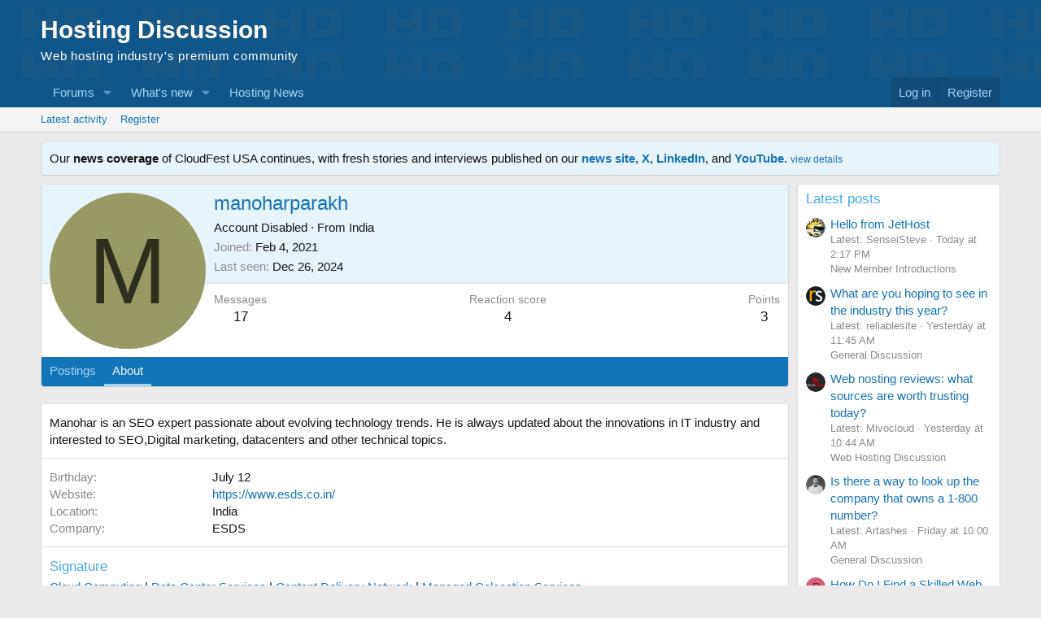

--- FILE ---
content_type: text/html; charset=utf-8
request_url: https://hostingdiscussion.com/members/manoharparakh.34307/
body_size: 11391
content:
<!DOCTYPE html>
<html id="XF" lang="en-US" dir="LTR"
	data-xf="2.3"
	data-app="public"
	
	
	data-template="member_view"
	data-container-key=""
	data-content-key=""
	data-logged-in="false"
	data-cookie-prefix="xf_"
	data-csrf="1768968143,dd6708ffc805beaa5f8bbac3e5ff93a5"
	class="has-no-js template-member_view"
	>
<head>
	
	
	

	<meta charset="utf-8" />
	<title>manoharparakh | Hosting Discussion</title>
	<link rel="manifest" href="/webmanifest.php">

	<meta http-equiv="X-UA-Compatible" content="IE=Edge" />
	<meta name="viewport" content="width=device-width, initial-scale=1, viewport-fit=cover">

	
		<meta name="theme-color" content="#0f578a" />
	

	<meta name="apple-mobile-web-app-title" content="HD">
	

	
		<meta property="og:url" content="https://hostingdiscussion.com/members/manoharparakh.34307/" />
	
		<link rel="canonical" href="https://hostingdiscussion.com/members/manoharparakh.34307/" />
	

	
		
	
	
	<meta property="og:site_name" content="Hosting Discussion" />


	
	
		
	
	
	<meta property="og:type" content="website" />


	
	
		
	
	
	
		<meta property="og:title" content="manoharparakh" />
		<meta property="twitter:title" content="manoharparakh" />
	


	
	
	
	

	
	
	
	

	<link rel="stylesheet" href="/css.php?css=public%3Anormalize.css%2Cpublic%3Afa.css%2Cpublic%3Acore.less%2Cpublic%3Aapp.less&amp;s=2&amp;l=1&amp;d=1766979039&amp;k=a19fb10aab7420ff7255ac3ceb73cfc0dc864158" />

	<link rel="stylesheet" href="/css.php?css=public%3Aandy_footer_block.less%2Cpublic%3Aandy_logo_text.less%2Cpublic%3Amember.less%2Cpublic%3Anotices.less%2Cpublic%3Aextra.less&amp;s=2&amp;l=1&amp;d=1766979039&amp;k=946e1684622d2b790c996a70bad26307872826d1" />


	
		<script src="/js/xf/preamble.min.js?_v=29351599"></script>
	

	
	<script src="/js/vendor/vendor-compiled.js?_v=29351599" defer></script>
	<script src="/js/xf/core-compiled.js?_v=29351599" defer></script>

	<script>
		XF.ready(() =>
		{
			XF.extendObject(true, XF.config, {
				// 
				userId: 0,
				enablePush: true,
				pushAppServerKey: 'BDVLIlZf8VDne2SmH0ol6Uq2GgijipNkLFx8FUuR3508v6Bpo-gZqIUGbWVOuOx3cXCoPpwsO3ztaSzVXzH1pYg',
				url: {
					fullBase: 'https://hostingdiscussion.com/',
					basePath: '/',
					css: '/css.php?css=__SENTINEL__&s=2&l=1&d=1766979039',
					js: '/js/__SENTINEL__?_v=29351599',
					icon: '/data/local/icons/__VARIANT__.svg?v=1766979039#__NAME__',
					iconInline: '/styles/fa/__VARIANT__/__NAME__.svg?v=5.15.3',
					keepAlive: '/login/keep-alive'
				},
				cookie: {
					path: '/',
					domain: '',
					prefix: 'xf_',
					secure: true,
					consentMode: 'disabled',
					consented: ["optional","_third_party"]
				},
				cacheKey: 'f3ed7234243583f554e27d349fe769c5',
				csrf: '1768968143,dd6708ffc805beaa5f8bbac3e5ff93a5',
				js: {},
				fullJs: false,
				css: {"public:andy_footer_block.less":true,"public:andy_logo_text.less":true,"public:member.less":true,"public:notices.less":true,"public:extra.less":true},
				time: {
					now: 1768968143,
					today: 1768885200,
					todayDow: 2,
					tomorrow: 1768971600,
					yesterday: 1768798800,
					week: 1768366800,
					month: 1767243600,
					year: 1767243600
				},
				style: {
					light: '',
					dark: '',
					defaultColorScheme: 'light'
				},
				borderSizeFeature: '3px',
				fontAwesomeWeight: 'r',
				enableRtnProtect: true,
				
				enableFormSubmitSticky: true,
				imageOptimization: '0',
				imageOptimizationQuality: 0.85,
				uploadMaxFilesize: 104857600,
				uploadMaxWidth: 0,
				uploadMaxHeight: 0,
				allowedVideoExtensions: ["m4v","mov","mp4","mp4v","mpeg","mpg","ogv","webm"],
				allowedAudioExtensions: ["mp3","opus","ogg","wav"],
				shortcodeToEmoji: true,
				visitorCounts: {
					conversations_unread: '0',
					alerts_unviewed: '0',
					total_unread: '0',
					title_count: true,
					icon_indicator: true
				},
				jsMt: {"xf\/action.js":"7737714d","xf\/embed.js":"6bf0b4b5","xf\/form.js":"6bf0b4b5","xf\/structure.js":"7737714d","xf\/tooltip.js":"6bf0b4b5"},
				jsState: {},
				publicMetadataLogoUrl: '',
				publicPushBadgeUrl: 'https://hostingdiscussion.com/styles/default/xenforo/bell.png'
			})

			XF.extendObject(XF.phrases, {
				// 
				date_x_at_time_y:     "{date} at {time}",
				day_x_at_time_y:      "{day} at {time}",
				yesterday_at_x:       "Yesterday at {time}",
				x_minutes_ago:        "{minutes} minutes ago",
				one_minute_ago:       "1 minute ago",
				a_moment_ago:         "A moment ago",
				today_at_x:           "Today at {time}",
				in_a_moment:          "In a moment",
				in_a_minute:          "In a minute",
				in_x_minutes:         "In {minutes} minutes",
				later_today_at_x:     "Later today at {time}",
				tomorrow_at_x:        "Tomorrow at {time}",
				short_date_x_minutes: "{minutes}m",
				short_date_x_hours:   "{hours}h",
				short_date_x_days:    "{days}d",

				day0: "Sunday",
				day1: "Monday",
				day2: "Tuesday",
				day3: "Wednesday",
				day4: "Thursday",
				day5: "Friday",
				day6: "Saturday",

				dayShort0: "Sun",
				dayShort1: "Mon",
				dayShort2: "Tue",
				dayShort3: "Wed",
				dayShort4: "Thu",
				dayShort5: "Fri",
				dayShort6: "Sat",

				month0: "January",
				month1: "February",
				month2: "March",
				month3: "April",
				month4: "May",
				month5: "June",
				month6: "July",
				month7: "August",
				month8: "September",
				month9: "October",
				month10: "November",
				month11: "December",

				active_user_changed_reload_page: "The active user has changed. Reload the page for the latest version.",
				server_did_not_respond_in_time_try_again: "The server did not respond in time. Please try again.",
				oops_we_ran_into_some_problems: "Oops! We ran into some problems.",
				oops_we_ran_into_some_problems_more_details_console: "Oops! We ran into some problems. Please try again later. More error details may be in the browser console.",
				file_too_large_to_upload: "The file is too large to be uploaded.",
				uploaded_file_is_too_large_for_server_to_process: "The uploaded file is too large for the server to process.",
				files_being_uploaded_are_you_sure: "Files are still being uploaded. Are you sure you want to submit this form?",
				attach: "Attach files",
				rich_text_box: "Rich text box",
				close: "Close",
				link_copied_to_clipboard: "Link copied to clipboard.",
				text_copied_to_clipboard: "Text copied to clipboard.",
				loading: "Loading…",
				you_have_exceeded_maximum_number_of_selectable_items: "You have exceeded the maximum number of selectable items.",

				processing: "Processing",
				'processing...': "Processing…",

				showing_x_of_y_items: "Showing {count} of {total} items",
				showing_all_items: "Showing all items",
				no_items_to_display: "No items to display",

				number_button_up: "Increase",
				number_button_down: "Decrease",

				push_enable_notification_title: "Push notifications enabled successfully at Hosting Discussion",
				push_enable_notification_body: "Thank you for enabling push notifications!",

				pull_down_to_refresh: "Pull down to refresh",
				release_to_refresh: "Release to refresh",
				refreshing: "Refreshing…"
			})
		})
	</script>

	


	
		<link rel="icon" type="image/png" href="https://hostingdiscussion.com/data/assets/logo/hd-favicon2.png" sizes="32x32" />
	

	
	<script async src="https://www.googletagmanager.com/gtag/js?id=G-2WVQJGDJCD"></script>
	<script>
		window.dataLayer = window.dataLayer || [];
		function gtag(){dataLayer.push(arguments);}
		gtag('js', new Date());
		gtag('config', 'G-2WVQJGDJCD', {
			// 
			
			
		});
	</script>

</head>
<body data-template="member_view">

<div class="p-pageWrapper" id="top">

	

	<header class="p-header" id="header">
		<div class="p-header-inner">
			<div class="p-header-content">
			
				<div class="p-header-logo p-header-logo--image">
					
					<a href="https://hostingdiscussion.com">
						<div class="logoTextLine1">
							Hosting Discussion
						</div>
						<div class="logoTextLine2">
							Web hosting industry&#039;s premium community
						</div>
					</a>
				</div>
			

			


				

			</div>
		</div>
	</header>

	
	

	
		<div class="p-navSticky p-navSticky--primary" data-xf-init="sticky-header">
			
		<nav class="p-nav">
			<div class="p-nav-inner">
				<button type="button" class="button button--plain p-nav-menuTrigger" data-xf-click="off-canvas" data-menu=".js-headerOffCanvasMenu" tabindex="0" aria-label="Menu"><span class="button-text">
					<i aria-hidden="true"></i>
				</span></button>

			<div class="p-nav-smallLogo">
				
				<a href="https://hostingdiscussion.com">
					<span class="logoTextLine1Small">
						Hosting Discussion
					</span>
				</a>
			</div>

				<div class="p-nav-scroller hScroller" data-xf-init="h-scroller" data-auto-scroll=".p-navEl.is-selected">
					<div class="hScroller-scroll">
						<ul class="p-nav-list js-offCanvasNavSource">
							
								<li>
									
	<div class="p-navEl " data-has-children="true">
	

		
	
	<a href="/"
	class="p-navEl-link p-navEl-link--splitMenu "
	
	
	data-nav-id="forums">Forums</a>


		<a data-xf-key="1"
			data-xf-click="menu"
			data-menu-pos-ref="< .p-navEl"
			class="p-navEl-splitTrigger"
			role="button"
			tabindex="0"
			aria-label="Toggle expanded"
			aria-expanded="false"
			aria-haspopup="true"></a>

		
	
		<div class="menu menu--structural" data-menu="menu" aria-hidden="true">
			<div class="menu-content">
				
					
	
	
	<a href="/whats-new/posts/"
	class="menu-linkRow u-indentDepth0 js-offCanvasCopy "
	
	
	data-nav-id="newPosts">New posts</a>

	

				
			</div>
		</div>
	
	</div>

								</li>
							
								<li>
									
	<div class="p-navEl " data-has-children="true">
	

		
	
	<a href="/whats-new/"
	class="p-navEl-link p-navEl-link--splitMenu "
	
	
	data-nav-id="whatsNew">What's new</a>


		<a data-xf-key="2"
			data-xf-click="menu"
			data-menu-pos-ref="< .p-navEl"
			class="p-navEl-splitTrigger"
			role="button"
			tabindex="0"
			aria-label="Toggle expanded"
			aria-expanded="false"
			aria-haspopup="true"></a>

		
	
		<div class="menu menu--structural" data-menu="menu" aria-hidden="true">
			<div class="menu-content">
				
					
	
	
	<a href="/featured/"
	class="menu-linkRow u-indentDepth0 js-offCanvasCopy "
	
	
	data-nav-id="featured">Featured content</a>

	

				
					
	
	
	<a href="/whats-new/posts/"
	class="menu-linkRow u-indentDepth0 js-offCanvasCopy "
	 rel="nofollow"
	
	data-nav-id="whatsNewPosts">New posts</a>

	

				
			</div>
		</div>
	
	</div>

								</li>
							
								<li>
									
	<div class="p-navEl " >
	

		
	
	<a href="https://hostingdiscussion.com/news"
	class="p-navEl-link "
	
	data-xf-key="3"
	data-nav-id="news">Hosting News</a>


		

		
	
	</div>

								</li>
							
						</ul>
					</div>
				</div>

				<div class="p-nav-opposite">
					<div class="p-navgroup p-account p-navgroup--guest">
						
							<a href="/login/" class="p-navgroup-link p-navgroup-link--textual p-navgroup-link--logIn"
								data-xf-click="overlay" data-follow-redirects="on">
								<span class="p-navgroup-linkText">Log in</span>
							</a>
							
								<a href="/register/" class="p-navgroup-link p-navgroup-link--textual p-navgroup-link--register"
									data-xf-click="overlay" data-follow-redirects="on">
									<span class="p-navgroup-linkText">Register</span>
								</a>
							
						
					</div>

					<div class="p-navgroup p-discovery p-discovery--noSearch">
						<a href="/whats-new/"
							class="p-navgroup-link p-navgroup-link--iconic p-navgroup-link--whatsnew"
							aria-label="What&#039;s new"
							title="What&#039;s new">
							<i aria-hidden="true"></i>
							<span class="p-navgroup-linkText">What's new</span>
						</a>

						
					</div>
				</div>
			</div>
		</nav>
	
		</div>
		
		
			<div class="p-sectionLinks">
				<div class="p-sectionLinks-inner hScroller" data-xf-init="h-scroller">
					<div class="hScroller-scroll">
						<ul class="p-sectionLinks-list">
							
								<li>
									
	<div class="p-navEl " >
	

		
	
	<a href="/whats-new/latest-activity"
	class="p-navEl-link "
	
	data-xf-key="alt+1"
	data-nav-id="defaultLatestActivity">Latest activity</a>


		

		
	
	</div>

								</li>
							
								<li>
									
	<div class="p-navEl " >
	

		
	
	<a href="/register/"
	class="p-navEl-link "
	
	data-xf-key="alt+2"
	data-nav-id="defaultRegister">Register</a>


		

		
	
	</div>

								</li>
							
						</ul>
					</div>
				</div>
			</div>
			
	
		

	<div class="offCanvasMenu offCanvasMenu--nav js-headerOffCanvasMenu" data-menu="menu" aria-hidden="true" data-ocm-builder="navigation">
		<div class="offCanvasMenu-backdrop" data-menu-close="true"></div>
		<div class="offCanvasMenu-content">
			<div class="offCanvasMenu-header">
				Menu
				<a class="offCanvasMenu-closer" data-menu-close="true" role="button" tabindex="0" aria-label="Close"></a>
			</div>
			
				<div class="p-offCanvasRegisterLink">
					<div class="offCanvasMenu-linkHolder">
						<a href="/login/" class="offCanvasMenu-link" data-xf-click="overlay" data-menu-close="true">
							Log in
						</a>
					</div>
					<hr class="offCanvasMenu-separator" />
					
						<div class="offCanvasMenu-linkHolder">
							<a href="/register/" class="offCanvasMenu-link" data-xf-click="overlay" data-menu-close="true">
								Register
							</a>
						</div>
						<hr class="offCanvasMenu-separator" />
					
				</div>
			
			<div class="js-offCanvasNavTarget"></div>
			<div class="offCanvasMenu-installBanner js-installPromptContainer" style="display: none;" data-xf-init="install-prompt">
				<div class="offCanvasMenu-installBanner-header">Install the app</div>
				<button type="button" class="button js-installPromptButton"><span class="button-text">Install</span></button>
				<template class="js-installTemplateIOS">
					<div class="js-installTemplateContent">
						<div class="overlay-title">How to install the app on iOS</div>
						<div class="block-body">
							<div class="block-row">
								<p>
									Follow along with the video below to see how to install our site as a web app on your home screen.
								</p>
								<p style="text-align: center">
									<video src="/styles/default/xenforo/add_to_home.mp4"
										width="280" height="480" autoplay loop muted playsinline></video>
								</p>
								<p>
									<small><strong>Note:</strong> This feature may not be available in some browsers.</small>
								</p>
							</div>
						</div>
					</div>
				</template>
			</div>
		</div>
	</div>

	<div class="p-body">
		<div class="p-body-inner">
			<!--XF:EXTRA_OUTPUT-->


			
				
	
		
		

		<ul class="notices notices--block  js-notices"
			data-xf-init="notices"
			data-type="block"
			data-scroll-interval="6">

			
				
	<li class="notice js-notice notice--primary"
		data-notice-id="33"
		data-delay-duration="0"
		data-display-duration="0"
		data-auto-dismiss=""
		data-visibility="">

		
		<div class="notice-content">
			
			Our <strong>news coverage</strong> of CloudFest USA continues, with fresh stories and interviews published on our <strong><a href="https://hostingdiscussion.com/news/tag/cloudfest-usa-2025/" target="_self">news site</a></strong>, <strong><a href="https://x.com/HDforum" target="_blank">X</a></strong>, <strong><a href="https://www.linkedin.com/company/hostingdiscussion/" target="_blank">LinkedIn</a></strong>, and <strong><a href="https://www.youtube.com/@hostingdiscussion" target="_blank">YouTube</a></strong>. <small><a href="https://hostingdiscussion.com/threads/rocket-hostingdiscussion-is-a-proud-media-sponsor-of-cloudfest-usa-2025.88682/" target="_self">view details</a></small>
		</div>
	</li>

			
		</ul>
	

			

			

			
			
	

			

			
	<noscript class="js-jsWarning"><div class="blockMessage blockMessage--important blockMessage--iconic u-noJsOnly">JavaScript is disabled. For a better experience, please enable JavaScript in your browser before proceeding.</div></noscript>

			
	<div class="blockMessage blockMessage--important blockMessage--iconic js-browserWarning" style="display: none">You are using an out of date browser. It  may not display this or other websites correctly.<br />You should upgrade or use an <a href="https://www.google.com/chrome/" target="_blank" rel="noopener">alternative browser</a>.</div>


			

			<div class="p-body-main p-body-main--withSidebar ">
				
				<div class="p-body-contentCol"></div>
				
					<div class="p-body-sidebarCol"></div>
				

				

				<div class="p-body-content">
					
					<div class="p-body-pageContent">






	
	
	
	
	
		
	
	
	


	
	
		
	
	
	


	
	






<div class="block">
	<div class="block-container">
		<div class="block-body">
			<div class="memberHeader ">
				
			<div class="memberProfileBanner memberHeader-main memberProfileBanner-u34307-l" data-toggle-class="memberHeader--withBanner"  >
					<div class="memberHeader-mainContent">
						<span class="memberHeader-avatar">
							<span class="avatarWrapper">
								<span class="avatar avatar--l avatar--default avatar--default--dynamic" data-user-id="34307" style="background-color: #999966; color: #2e2e1f" title="manoharparakh">
			<span class="avatar-u34307-l" role="img" aria-label="manoharparakh">M</span> 
		</span>
								
							</span>
						</span>
						<div class="memberHeader-content memberHeader-content--info">
						

						<h1 class="memberHeader-name">
							<span class="memberHeader-nameWrapper">
								<span class="username " dir="auto" data-user-id="34307">manoharparakh</span>
							</span>
							
						</h1>

						

						<div class="memberHeader-blurbContainer">
							<div class="memberHeader-blurb" dir="auto" ><span class="userTitle" dir="auto">Account Disabled</span> <span role="presentation" aria-hidden="true">&middot;</span> From <a href="/misc/location-info?location=India" class="u-concealed" target="_blank" rel="nofollow noreferrer">India</a></div>

							<div class="memberHeader-blurb">
								<dl class="pairs pairs--inline">
									<dt>Joined</dt>
									<dd><time  class="u-dt" dir="auto" datetime="2021-02-04T23:38:07-0500" data-timestamp="1612499887" data-date="Feb 4, 2021" data-time="11:38 PM" data-short="Feb &#039;21" title="Feb 4, 2021 at 11:38 PM">Feb 4, 2021</time></dd>
								</dl>
							</div>

							
								<div class="memberHeader-blurb">
									<dl class="pairs pairs--inline">
										<dt>Last seen</dt>
										<dd dir="auto">
											<time  class="u-dt" dir="auto" datetime="2024-12-26T04:42:10-0500" data-timestamp="1735206130" data-date="Dec 26, 2024" data-time="4:42 AM" data-short="Dec &#039;24" title="Dec 26, 2024 at 4:42 AM">Dec 26, 2024</time>
										</dd>
									</dl>
								</div>
							
						</div>
					</div>
					</div>
				</div>
		

				<div class="memberHeader-content">
					<div class="memberHeader-stats">
						<div class="pairJustifier">
							
	
	
	<dl class="pairs pairs--rows pairs--rows--centered fauxBlockLink">
		<dt>Messages</dt>
		<dd>
			<a href="/search/member?user_id=34307" rel="nofollow" class="fauxBlockLink-linkRow u-concealed">
				17
			</a>
		</dd>
	</dl>
	
	
	
	<dl class="pairs pairs--rows pairs--rows--centered">
		<dt>Reaction score</dt>
		<dd>
			4
		</dd>
	</dl>
	
	
		<dl class="pairs pairs--rows pairs--rows--centered fauxBlockLink">
			<dt title="Trophy points">Points</dt>
			<dd>
				<a href="/members/manoharparakh.34307/trophies" rel="nofollow" data-xf-click="overlay" class="fauxBlockLink-linkRow u-concealed">
					3
				</a>
			</dd>
		</dl>
	
	
	

						</div>
					</div>

					
				</div>

			</div>
		</div>
		<h2 class="block-tabHeader block-tabHeader--memberTabs tabs hScroller"
			data-xf-init="tabs h-scroller"
			data-panes=".js-memberTabPanes"
			data-state="replace"
			role="tablist">
			<span class="hScroller-scroll">
				
				

				

				<a href="/members/manoharparakh.34307/recent-content"
					rel="nofollow"
					class="tabs-tab"
					id="recent-content"
					role="tab">Postings</a>

				

				<a href="/members/manoharparakh.34307/about"
					class="tabs-tab is-active"
					id="about"
					role="tab">About</a>

				
				
			</span>
		</h2>
	</div>
</div>



<ul class="tabPanes js-memberTabPanes">
	
	

	

	<li data-href="/members/manoharparakh.34307/recent-content" role="tabpanel" aria-labelledby="recent-content">
		<div class="blockMessage">Loading…</div>
	</li>

	

	<li data-href="/members/manoharparakh.34307/about" role="tabpanel" aria-labelledby="about">
		<div class="blockMessage">Loading…</div>
	</li>

	
	
</ul>

</div>
					
				</div>

				
					<div class="p-body-sidebar">
						
						
							<div class="block" data-widget-id="7" data-widget-key="forum_overview_new_posts" data-widget-definition="new_posts">
		<div class="block-container">
			
				<h3 class="block-minorHeader">
					<a href="/whats-new/posts/?skip=1" rel="nofollow">Latest posts</a>
				</h3>
				<ul class="block-body">
					
						
							<li class="block-row">
								
	<div class="contentRow">
		<div class="contentRow-figure">
			<a href="/members/senseisteve.12758/" class="avatar avatar--xxs" data-user-id="12758" data-xf-init="member-tooltip">
			<img src="/data/avatars/s/12/12758.jpg?1605300497"  alt="SenseiSteve" class="avatar-u12758-s" width="48" height="48" loading="lazy" /> 
		</a>
		</div>
		<div class="contentRow-main contentRow-main--close">
			
				<a href="/threads/hello-from-jethost.89111/post-265160" >Hello from JetHost</a>

			

			<div class="contentRow-minor contentRow-minor--hideLinks">
				<ul class="listInline listInline--bullet">
					<li>Latest: SenseiSteve</li>
					<li><time  class="u-dt" dir="auto" datetime="2026-01-20T14:17:03-0500" data-timestamp="1768936623" data-date="Jan 20, 2026" data-time="2:17 PM" data-short="8h" title="Jan 20, 2026 at 2:17 PM">Today at 2:17 PM</time></li>
				</ul>
			</div>
			<div class="contentRow-minor contentRow-minor--hideLinks">
				<a href="/forums/new-member-introductions.124/">New Member Introductions</a>
			</div>
		</div>
	</div>

							</li>
						
							<li class="block-row">
								
	<div class="contentRow">
		<div class="contentRow-figure">
			<a href="/members/reliablesite.38307/" class="avatar avatar--xxs" data-user-id="38307" data-xf-init="member-tooltip">
			<img src="/data/avatars/s/38/38307.jpg?1764697090"  alt="reliablesite" class="avatar-u38307-s" width="48" height="48" loading="lazy" /> 
		</a>
		</div>
		<div class="contentRow-main contentRow-main--close">
			
				<a href="/threads/what-are-you-hoping-to-see-in-the-industry-this-year.89049/post-265140" >What are you hoping to see in the industry this year?</a>

			

			<div class="contentRow-minor contentRow-minor--hideLinks">
				<ul class="listInline listInline--bullet">
					<li>Latest: reliablesite</li>
					<li><time  class="u-dt" dir="auto" datetime="2026-01-19T11:45:12-0500" data-timestamp="1768841112" data-date="Jan 19, 2026" data-time="11:45 AM" data-short="1d" title="Jan 19, 2026 at 11:45 AM">Yesterday at 11:45 AM</time></li>
				</ul>
			</div>
			<div class="contentRow-minor contentRow-minor--hideLinks">
				<a href="/forums/general-discussion.12/">General Discussion</a>
			</div>
		</div>
	</div>

							</li>
						
							<li class="block-row">
								
	<div class="contentRow">
		<div class="contentRow-figure">
			<a href="/members/mivocloud.33686/" class="avatar avatar--xxs" data-user-id="33686" data-xf-init="member-tooltip">
			<img src="/data/avatars/s/33/33686.jpg?1608218767"  alt="Mivocloud" class="avatar-u33686-s" width="48" height="48" loading="lazy" /> 
		</a>
		</div>
		<div class="contentRow-main contentRow-main--close">
			
				<a href="/threads/web-nosting-reviews-what-sources-are-worth-trusting-today.89109/post-265139" >Web nosting reviews: what sources are worth trusting today?</a>

			

			<div class="contentRow-minor contentRow-minor--hideLinks">
				<ul class="listInline listInline--bullet">
					<li>Latest: Mivocloud</li>
					<li><time  class="u-dt" dir="auto" datetime="2026-01-19T10:44:58-0500" data-timestamp="1768837498" data-date="Jan 19, 2026" data-time="10:44 AM" data-short="1d" title="Jan 19, 2026 at 10:44 AM">Yesterday at 10:44 AM</time></li>
				</ul>
			</div>
			<div class="contentRow-minor contentRow-minor--hideLinks">
				<a href="/forums/web-hosting-discussion.3/">Web Hosting Discussion</a>
			</div>
		</div>
	</div>

							</li>
						
							<li class="block-row">
								
	<div class="contentRow">
		<div class="contentRow-figure">
			<a href="/members/artashes.483/" class="avatar avatar--xxs" data-user-id="483" data-xf-init="member-tooltip">
			<img src="/data/avatars/s/0/483.jpg?1605302997"  alt="Artashes" class="avatar-u483-s" width="48" height="48" loading="lazy" /> 
		</a>
		</div>
		<div class="contentRow-main contentRow-main--close">
			
				<a href="/threads/is-there-a-way-to-look-up-the-company-that-owns-a-1-800-number.89110/post-265118" >Is there a way to look up the company that owns a 1-800 number?</a>

			

			<div class="contentRow-minor contentRow-minor--hideLinks">
				<ul class="listInline listInline--bullet">
					<li>Latest: Artashes</li>
					<li><time  class="u-dt" dir="auto" datetime="2026-01-16T10:00:16-0500" data-timestamp="1768575616" data-date="Jan 16, 2026" data-time="10:00 AM" data-short="4d" title="Jan 16, 2026 at 10:00 AM">Friday at 10:00 AM</time></li>
				</ul>
			</div>
			<div class="contentRow-minor contentRow-minor--hideLinks">
				<a href="/forums/general-discussion.12/">General Discussion</a>
			</div>
		</div>
	</div>

							</li>
						
							<li class="block-row">
								
	<div class="contentRow">
		<div class="contentRow-figure">
			<a href="/members/programmerann.36588/" class="avatar avatar--xxs avatar--default avatar--default--dynamic" data-user-id="36588" data-xf-init="member-tooltip" style="background-color: #d65c7a; color: #661a2d">
			<span class="avatar-u36588-s" role="img" aria-label="ProgrammerAnn">P</span> 
		</a>
		</div>
		<div class="contentRow-main contentRow-main--close">
			
				<a href="/threads/how-do-i-find-a-skilled-web-designer-who-fits-my-needs.88497/post-265100" >How Do I Find a Skilled Web Designer Who Fits My Needs?</a>

			

			<div class="contentRow-minor contentRow-minor--hideLinks">
				<ul class="listInline listInline--bullet">
					<li>Latest: ProgrammerAnn</li>
					<li><time  class="u-dt" dir="auto" datetime="2026-01-13T04:27:21-0500" data-timestamp="1768296441" data-date="Jan 13, 2026" data-time="4:27 AM" data-short="7d" title="Jan 13, 2026 at 4:27 AM">Jan 13, 2026</time></li>
				</ul>
			</div>
			<div class="contentRow-minor contentRow-minor--hideLinks">
				<a href="/forums/website-development-design.31/">Website Development &amp; Design</a>
			</div>
		</div>
	</div>

							</li>
						
					
				</ul>
			
		</div>
	</div>


	<div class="block">
		<div class="block-container"  data-widget-id="12" data-widget-key="forumsupporters" data-widget-definition="html">
			
				<h3 class="block-minorHeader">Supporters</h3>
			
			<div class="block-body block-row">
				<div style="font-size: 13px;">
			<a href="https://webcare360.com/" style="text-decoration:none; color: #333333;" target="_blank"><b>Offshore Hosting</b></a><br><a href="https://webcare360.com/" style="text-decoration:none; color: #333333;" target="_blank">Privacy focused offshore VPS dedicated streaming servers NVMe Crypto 99.9 uptime</a><br><a  href="https://webcare360.com/" style="text-decoration:none;" target="_blank">webcare360.com</a><br>
			<br>
		</div>
<div style="font-size: 13px;">
			<a href="https://www.hostround.com/hosting/dedicated-server" style="text-decoration:none; color: #333333;" target="_blank"><b>Dedicated Servers</b></a><br><a href="https://www.hostround.com/hosting/dedicated-server" style="text-decoration:none; color: #333333;" target="_blank">Enterprise Dedicated Servers - Intel/AMD EPYC & RYZEN -<br>100% Uptime 24/7 Support</a><br><a  href="https://www.hostround.com/hosting/dedicated-server" style="text-decoration:none;" target="_blank">hostround.com</a><br>
			<br>
		</div>
<div style="font-size: 13px;">
			<a href="https://cplicense.net/buy-cheap-plesk-license/?utm_source=hostingdiscussion&utm_medium=textlink&utm_campaign=hcforumtextlink" style="text-decoration:none; color: #333333;" target="_blank"><b>Save 37% Off Plesk License</b></a><br><a href="https://cplicense.net/buy-cheap-plesk-license/?utm_source=hostingdiscussion&utm_medium=textlink&utm_campaign=hcforumtextlink" style="text-decoration:none; color: #333333;" target="_blank">Official Plesk Partner, Instant License Delivery, No Contract Commitment. Grab Your Savings NOW!</a><br><a  href="https://cplicense.net/buy-cheap-plesk-license/?utm_source=hostingdiscussion&utm_medium=textlink&utm_campaign=hcforumtextlink" style="text-decoration:none;" target="_blank">cplicense.net</a><br>
			<br>
		</div>
<div style="font-size: 13px;">
			<a href="https://hostingdiscussion.com/threads/kvm-vps-ssd-worldwide-locations-up-to-30-off-full-root-access-instant-deploy.83343/" style="text-decoration:none; color: #333333;" target="_blank"><b>Up to 30% Off on KVM VPS</b></a><br><a href="https://hostingdiscussion.com/threads/kvm-vps-ssd-worldwide-locations-up-to-30-off-full-root-access-instant-deploy.83343/" style="text-decoration:none; color: #333333;" target="_blank">Significant discounts on KVM VPS SSD. Worldwide Locations. Full Root Access. Instant Deployment.</a><br><a  href="https://hostingdiscussion.com/threads/kvm-vps-ssd-worldwide-locations-up-to-30-off-full-root-access-instant-deploy.83343/" style="text-decoration:none;" target="_blank">greenwebpage.com</a><br>
			<br>
		</div>
<div style="font-size: 13px;">
			<a href="https://www.canspace.ca?utm_source=HostingDiscussion&utm_medium=textlink&utm_campaign=start" style="text-decoration:none; color: #333333;" target="_blank"><b>.CA Domain for only C$10.99</b></a><br><a href="https://www.canspace.ca?utm_source=HostingDiscussion&utm_medium=textlink&utm_campaign=start" style="text-decoration:none; color: #333333;" target="_blank">Get a .CA domain, with domain privacy, full DNS record control, domain forwarding, excellent support.</a><br><a  href="https://www.canspace.ca?utm_source=HostingDiscussion&utm_medium=textlink&utm_campaign=start" style="text-decoration:none;" target="_blank">canspace.ca</a><br>
			<br>
		</div>
<div style="font-size: 13px;">
			<a href="https://infusingmarkets.com/" style="text-decoration:none; color: #333333;" target="_blank"><b>Web Design and SEO</b></a><br><a href="https://infusingmarkets.com/" style="text-decoration:none; color: #333333;" target="_blank">Premium professional WordPress sites<br>that will not break your wallet.<br>Optimized for SEO to drive traffic. </a><br><a  href="https://infusingmarkets.com/" style="text-decoration:none;" target="_blank">infusingmarkets.com</a><br>
			<br>
		</div>
			</div>
		</div>
	</div>
						
						
					</div>
				
			</div>

			
			
	

			
		</div>
	</div>

	


	
		

<div class="footer-block">
	<div class="footer-block-container">
		<div class="footer-block-row">
			<ul>

				<li class="footer-block-about-us">
					<b>HostingDiscussion</b><br /><br />
A community for web hosting professionals and enthusiasts, since 2002.<br><br><br>
<a href="https://sharedgrid.com/" target="_blank">
    <img src="https://hostingdiscussion.com/images/hostedbysharedgrid.jpg" width="170" height="36">
</a>
				</li>

				<li class="footer-block-quick-navigation">
					QUICK NAVIGATION<br /><br />
<a href="https://hostingdiscussion.com">Forums</a>
<hr>
<a href="https://hostingdiscussion.com/news/">Hosting News</a>
<hr>
<a href="https://hostingdiscussion.com/news/contact/">Submit a news tip</a>
<hr>
				</li>

				<li class="footer-block-user-menu">
					USER MENU<br /><br />
<a href="https://hostingdiscussion.com/help/terms/">Rules</a>
<hr>
<a href="https://hostingdiscussion.com/account/account-details">Account details</a>
<hr>
<a href="https://hostingdiscussion.com/members/">Members</a>
<hr>
				</li>

			</ul>
		</div>
	</div>
</div>
	

<footer class="p-footer" id="footer">
		<div class="p-footer-inner">

			<div class="p-footer-row">
				
				<div class="p-footer-row-opposite">
					<ul class="p-footer-linkList">
						
							
								<li><a href="/misc/contact" data-xf-click="overlay">Contact us</a></li>
							
						

						
							<li><a href="/help/terms/">Terms and rules</a></li>
						

						
							<li><a href="/help/privacy-policy/">Privacy policy</a></li>
						

						
							<li><a href="/help/">Help</a></li>
						

						
							<li><a href="https://hostingdiscussion.com">Home</a></li>
						

						<li><a href="/forums/-/index.rss" target="_blank" class="p-footer-rssLink" title="RSS"><span aria-hidden="true"><i class="fa--xf far fa-rss "><svg xmlns="http://www.w3.org/2000/svg" role="img" aria-hidden="true" ><use href="/data/local/icons/regular.svg?v=1766979039#rss"></use></svg></i><span class="u-srOnly">RSS</span></span></a></li>
					</ul>
				</div>
			</div>

			
				<div class="p-footer-copyright">
					
						<a href="https://xenforo.com" class="u-concealed" dir="ltr" target="_blank" rel="sponsored noopener">Community platform by XenForo<sup>&reg;</sup> <span class="copyright">&copy; 2010-2025 XenForo Ltd.</span></a>
				<div>
			Parts of this site powered by <a class="u-concealed" rel="nofollow noopener" href="https://www.dragonbyte-tech.com/store/categories/xenforo.5/?utm_source=hostingdiscussion.com&utm_campaign=site&utm_medium=footer&utm_content=footer" target="_blank">add-ons from DragonByte&#8482;</a>
			&copy;2011-2026 <a class="u-concealed" rel="nofollow noopener" href="https://www.dragonbyte-tech.com/?utm_source=hostingdiscussion.com&utm_campaign=site&utm_medium=footer&utm_content=footer" target="_blank">DragonByte Technologies</a>
			(<a class="u-concealed" rel="nofollow noopener" href="https://www.dragonbyte-tech.com/store/details/?products=384&utm_source=hostingdiscussion.com&utm_campaign=product&utm_medium=footer&utm_content=footer" target="_blank">Details</a>)
		</div>
						
					
				</div>
			

			
		</div>
	</footer>
</div> <!-- closing p-pageWrapper -->

<div class="u-bottomFixer js-bottomFixTarget">
	
	
</div>

<div class="u-navButtons js-navButtons">
	<a href="javascript:" class="button button--scroll"><span class="button-text"><i class="fa--xf far fa-arrow-left "><svg xmlns="http://www.w3.org/2000/svg" role="img" aria-hidden="true" ><use href="/data/local/icons/regular.svg?v=1766979039#arrow-left"></use></svg></i><span class="u-srOnly">Back</span></span></a>
</div>


	<div class="u-scrollButtons js-scrollButtons" data-trigger-type="up">
		<a href="#top" class="button button--scroll" data-xf-click="scroll-to"><span class="button-text"><i class="fa--xf far fa-arrow-up "><svg xmlns="http://www.w3.org/2000/svg" role="img" aria-hidden="true" ><use href="/data/local/icons/regular.svg?v=1766979039#arrow-up"></use></svg></i><span class="u-srOnly">Top</span></span></a>
		
	</div>



	<form style="display:none" hidden="hidden">
		<input type="text" name="_xfClientLoadTime" value="" id="_xfClientLoadTime" title="_xfClientLoadTime" tabindex="-1" />
	</form>

	





	<script type="application/ld+json">
		{
    "@context": "https://schema.org",
    "@type": "ProfilePage",
    "url": "https://hostingdiscussion.com/members/manoharparakh.34307/",
    "dateCreated": "2021-02-05T04:38:07+00:00",
    "mainEntity": {
        "@type": "Person",
        "@id": "https://hostingdiscussion.com/members/manoharparakh.34307/",
        "name": "manoharparakh",
        "description": "Account Disabled",
        "identifier": 34307,
        "url": "https://hostingdiscussion.com/members/manoharparakh.34307/",
        "agentInteractionStatistic": [
            {
                "@type": "InteractionCounter",
                "interactionType": "https://schema.org/FollowAction",
                "userInteractionCount": 0
            },
            {
                "@type": "InteractionCounter",
                "interactionType": "https://schema.org/WriteAction",
                "userInteractionCount": 17
            }
        ],
        "interactionStatistic": [
            {
                "@type": "InteractionCounter",
                "interactionType": "https://schema.org/LikeAction",
                "userInteractionCount": 4
            }
        ]
    },
    "publisher": {
        "@type": "Organization",
        "name": "Hosting Discussion",
        "alternateName": "HD",
        "description": "A web hosting forum for professionals and enthusiasts, discussing general hosting, reseller hosting, VPS and dedicated servers, cloud hosting, domain names, web hosting software and hardware, as well as other technical and operational issues. Includes an extensive web hosting marketplace.",
        "url": "https://hostingdiscussion.com"
    }
}
	</script>


</body>
</html>











--- FILE ---
content_type: text/css; charset=utf-8
request_url: https://hostingdiscussion.com/css.php?css=public%3Aandy_footer_block.less%2Cpublic%3Aandy_logo_text.less%2Cpublic%3Amember.less%2Cpublic%3Anotices.less%2Cpublic%3Aextra.less&s=2&l=1&d=1766979039&k=946e1684622d2b790c996a70bad26307872826d1
body_size: 2591
content:
@charset "UTF-8";

/********* public:andy_footer_block.less ********/
.footer-block{display:inline-block;background:#0f578a;padding:12px 12px 0px 12px}@media only screen and (max-width:1200px){.footer-block{display:none}}.footer-block-container{margin:0px auto 0px auto;padding:10px 0px 20px 0px;max-width:1200px;color:#e8f4fc}.footer-block-row{margin:0px 0px 0px -20px}.footer-block-about-us{display:inline-block;vertical-align:text-top;min-width:300px;max-width:300px;margin:0px 30px 0px 0px}.footer-block-quick-navigation{display:inline-block;vertical-align:text-top;min-width:300px;max-width:300px;margin:0px 30px 0px 0px}.footer-block-user-menu{display:inline-block;vertical-align:text-top;min-width:300px;max-width:300px;margin:0px 30px 0px 0px}.footer-block-about-us a:link{color:#a3d4f5}.footer-block-about-us a:visited{color:#a3d4f5}.footer-block-quick-navigation a:link{color:#a3d4f5}.footer-block-quick-navigation a:visited{color:#a3d4f5}.footer-block-user-menu a:link{color:#a3d4f5}.footer-block-user-menu a:visited{color:#a3d4f5}hr{border:none;height:1px;background-color:#a3d4f5;margin:10px 0px 10px 0px}

/********* public:andy_logo_text.less ********/
.logoTextLine1{color:#fff;font-family:'Segoe UI','Helvetica Neue',Helvetica,Roboto,Oxygen,Ubuntu,Cantarell,'Fira Sans','Droid Sans',sans-serif;font-size:30px;font-weight:600;letter-spacing:normal;padding:10px 0px 0px 0px}.logoTextLine2{color:#fff;font-family:'Segoe UI','Helvetica Neue',Helvetica,Roboto,Oxygen,Ubuntu,Cantarell,'Fira Sans','Droid Sans',sans-serif;font-size:15px;font-weight:200;letter-spacing:.75px;padding:0px 0px 10px 0px;width:400px}.logoTextLine1Small{color:#fff;font-family:'Segoe UI','Helvetica Neue',Helvetica,Roboto,Oxygen,Ubuntu,Cantarell,'Fira Sans','Droid Sans',sans-serif;font-size:15px;font-weight:200;width:200px}

/********* public:member.less ********/
.memberHeader:before,.memberHeader:after{content:" ";display:table}.memberHeader:after{clear:both}.memberHeader-main{display:flex;flex-direction:column;justify-content:flex-end;background:#e8f4fc;border-bottom:1px solid #e0e0e0;border-radius:3px 3px 0 0}.memberHeader--withBanner .memberHeader-main{min-height:250px}.memberHeader-mainContent{position:relative}.memberHeader-avatar{position:absolute;padding:10px}.memberHeader-content{padding:10px;padding-left:212px}.memberHeader-actionTop{float:right}.memberHeader-name{margin:0;margin-top:-.15em;padding:0;font-weight:400;font-size:24px;color:#1474b8}.memberHeader--withBanner .memberHeader-name{color:white}.memberHeader-nameChangeIndicator{color:#8a8a8a;font-size:75%}.memberHeader-nameChangeIndicator:hover{color:#8a8a8a}.memberHeader--withBanner .memberHeader-nameChangeIndicator{color:#ccc}.memberHeader--withBanner .memberHeader-nameChangeIndicator:hover{color:#ccc}.memberHeader--withBanner .username{text-shadow:-1px -1px 0 #000,1px -1px 0 #000,-1px 1px 0 #000,1px 1px 0 #000}.memberHeader--withBanner .memberHeader-nameChangeIndicator .fa-history{text-shadow:-1px -1px 0 #000,1px -1px 0 #000,-1px 1px 0 #000,1px 1px 0 #000}.memberHeader--withBanner .memberHeader-blurbContainer{color:white;background:rgba(0,0,0,0.4);border-radius:4px;padding:6px;margin-top:6px;text-shadow:0 0 1px #000}.memberHeader--withBanner .memberHeader-blurbContainer .memberHeader-blurb:first-child{margin-top:0}.memberHeader--withBanner .memberHeader-blurbContainer .memberHeader-blurb .pairs dt,.memberHeader--withBanner .memberHeader-blurbContainer .memberHeader-blurb a{color:#ccc}.memberHeader-banners,.memberHeader-blurb{margin-top:3px}.memberHeader-separator{margin:10px 0;border:none;border-top:1px solid #e0e0e0}.memberHeader-stats{font-size:17px}.memberHeader-stats .pairs.pairs--row{min-width:100px}@media (max-width:650px){.memberHeader-avatar .avatar{width:96px;height:96px;font-size:58px}.memberHeader-content{padding-left:116px}}@media (max-width:480px){.memberHeader-avatar{display:block;position:static;float:none;padding-bottom:0;text-align:center}.memberHeader-avatar .avatarWrapper-update{font-size:13px}.memberHeader-content{padding-left:10px}.memberHeader-main .memberHeader-content{display:flex;flex-direction:column;padding-top:0;min-height:0;text-align:center}.memberHeader-name{text-align:center;margin-top:0}.memberHeader-actionTop{float:none;order:2;margin-top:3px}.memberHeader-buttons{text-align:center}.memberHeader-banners,.memberHeader-blurb{text-align:inherit}}.block-tabHeader.block-tabHeader--memberTabs{border-bottom:none}.memberOverviewBlocks{list-style:none;margin:0;padding:0;display:flex;flex-wrap:wrap;align-items:stretch}.memberOverviewBlocks>li{width:33.3%;max-width:100%;padding:6px 10px}@media (max-width:1150px){.memberOverviewBlocks>li{width:50%}}@media (max-width:580px){.memberOverviewBlocks>li{width:100%}}.memberOverviewBlock{display:flex;flex-direction:column}.memberOverviewBlock-list{list-style:none;margin:0;padding:0}.memberOverviewBlock-list>li{margin:6px 0}.memberOverviewBlock-seeMore{background:#f5f5f5;border:1px solid #e0e0e0;padding:3px;text-align:center;margin-top:auto}@media (min-width:651px){.memberHeader{min-height:212px}}

/********* public:notices.less ********/
.notices{list-style:none;margin:0;padding:0}.notices.notices--block .notice{margin-bottom:10px}.notices.notices--floating{margin:0 20px 0 auto;width:300px;max-width:100%;z-index:800}@media (max-width:340px){.notices.notices--floating{margin-right:10px}}.notices.notices--floating .notice{margin-bottom:20px}.notices.notices--scrolling{display:flex;align-items:stretch;overflow:hidden;border-width:1px;border-style:solid;border-top-color:#e0e0e0;border-right-color:#d6d6d6;border-bottom-color:#ccc;border-left-color:#d6d6d6;margin-bottom:10px}.notices.notices--scrolling.notices--isMulti{margin-bottom:30px}.notices.notices--scrolling .notice{width:100%;flex-grow:0;flex-shrink:0;border:none}.notice{position:relative;border-width:1px;border-style:solid;border-top-color:#e0e0e0;border-right-color:#d6d6d6;border-bottom-color:#ccc;border-left-color:#d6d6d6}.notice:before,.notice:after{content:" ";display:table}.notice:after{clear:both}.notice.notice--primary{color:#141414;background:#e8f4fc}.notice.notice--accent{color:#915808;background:#fef4e7}.notice.notice--accent a:not(.button--notice){color:#f2930d}.notice.notice--dark{color:#fefefe;border:none;background:#141414}.notice.notice--dark a:not(.button--notice){color:#b4b4b4}.notice.notice--light{color:#141414;background:#fefefe}.notice.notice--light a:not(.button--notice){color:#828282}.notice.notice--enablePush{display:none}@media (max-width:900px){.notice.notice--enablePush{padding:3px 3px 10px;font-size:13px}}@media (max-width:900px){.notice.notice--cookie .notice-content{padding:3px 3px 10px;font-size:12px}.notice.notice--cookie .notice-content .button--notice{font-size:12px;padding:3px 6px}.notice.notice--cookie .notice-content .button--notice .button-text{font-size:12px}}.notice.notice--cookieAdvanced .notice-content{padding:1em 0}.notice.notice--cookieAdvanced .notice-content .u-pageCentered{display:grid;grid-template-columns:1fr 250px;gap:10px;align-items:end}@media (max-width:650px){.notice.notice--cookieAdvanced .notice-content .u-pageCentered{display:block}}.notice.notice--cookieAdvanced .notice-content h2{margin:0}.notice.notice--cookieAdvanced .notice-content .button{width:100%;margin:.5em 0;font-weight:bold}.notice.notice--cookieAdvanced .notice-content form.is-active{display:contents;grid-column:span 2}.notice.notice--cookieAdvanced .notice-content form.is-active .formRow.formRow--fullWidth>dd{padding-left:0;padding-right:0}.notice.notice--cookieAdvanced .notice-content form:not(.is-active){display:none}.notices--block .notice{font-size:15px;border-radius:4px}.notices--floating .notice{font-size:11px;border-radius:4px;box-shadow:1px 1px 3px rgba(0,0,0,0.25)}.notices--floating .notice.notice--primary{background-color:rgba(232,244,252,0.8)}.notices--floating .notice.notice--accent{background-color:rgba(254,244,231,0.8)}.notices--floating .notice.notice--dark{background-color:rgba(20,20,20,0.8)}.notices--floating .notice.notice--light{background-color:rgba(254,254,254,0.8)}.has-js .notices--floating .notice{display:none}.notice.notice--hasImage .notice-content{margin-left:68px;min-height:68px}@media (max-width:900px){.notice.notice--hidewide:not(.is-vis-processed){display:none;visibility:hidden}}@media (max-width:650px){.notice.notice--hidemedium:not(.is-vis-processed){display:none;visibility:hidden}}@media (max-width:480px){.notice.notice--hidenarrow:not(.is-vis-processed){display:none;visibility:hidden}}.notice-image{float:left;padding:10px 0 10px 10px}.notice-image img{max-width:48px;max-height:48px}.notice-content{padding:10px}.notice-content a.notice-dismiss{float:right;color:inherit;font-size:16px;line-height:1;height:1em;box-sizing:content-box;padding:0 0 5px 5px;opacity:.5;-webkit-transition: opacity .25s ease;transition: opacity .25s ease;cursor:pointer}.notice-content a.notice-dismiss:before{display:inline-block;content:"";height:1em;vertical-align:-0.125em;background-color:currentColor;width:.75em;mask:url('/styles/fa/regular/times.svg?v=5.15.3') no-repeat center;-webkit-mask:url('/styles/fa/regular/times.svg?v=5.15.3') no-repeat center}.notice-content a.notice-dismiss:hover{text-decoration:none;opacity:1}.notices--floating .notice-content a.notice-dismiss{font-size:14px}

/********* public:extra.less ********/
.sticky-threads{background:#FFFCD7}.node-stats{width:210px}.node-stats>dl.pairs.pairs--rows{width:unset;min-width:70px}